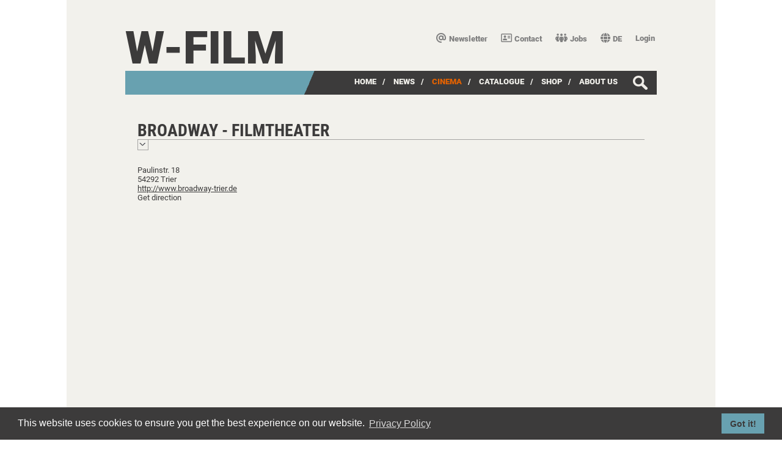

--- FILE ---
content_type: text/html;charset=UTF-8
request_url: https://www.wfilm.de/en/kino/broadway-filmtheater-trier/
body_size: 12158
content:
<!DOCTYPE html>
<html   lang="en">
 	<head>
  		<title>Cinema - W-film</title>
			<meta charset="utf-8"/>
		<link rel="shortcut icon" href="/default.ico" type="image/x-icon" />
		<script type="text/javascript">var base = ''; var namespace = '/en/kino/broadway-filmtheater-trier/';</script>
	<!-- meta information -->

	<!-- Meta tags -->
	<meta name="viewport" content="width=device-width, initial-scale=1.0">
	<meta name="description" lang="en" content="" />
	<meta name="keywords" lang="en" content="" />
	<meta name="author" content="" />	
	
	<meta name="language" content="en">		
	
	<link rel="stylesheet" type="text/css" href="/wfilm-static/css/default46.css" />
	<link rel="stylesheet" type="text/css" href="/wfilm-static/css/responsive24.css" />
	<link rel="stylesheet" type="text/css" href="/wfilm-static/css/default_print.css"  media="print" />
	<link rel="stylesheet" type="text/css" href="/wfilm-static/css/foto-gallery2.css" />
	<link rel="stylesheet" type="text/css" href="/mum-static/css/fa/css/all.min2.css" />
	
	<script type="text/javascript">var base='';</script>
		
	<!-- WEBCORE files -->
	<script type="text/javascript" src="/webcore-static/js/scriptaculous/prototype173.js"></script>
	<script type="text/javascript" src="/webcore-static/js/scriptaculous/scriptaculous.js?load=effects,controls"></script>
	<script type="text/javascript" src="/webcore-static/js/common_en.js" charset="utf-8"></script> 
	<script type="text/javascript" src="/webcore-static/js/common.js"></script>
    
	<!-- w-film files -->    
	<script type="text/javascript" src="/wfilm-static/js/default15.js"></script>		  	
	<script type="text/javascript" src="/wfilm-static/js/foto-gallery02.js"></script>	
	
	
		
	<link rel="stylesheet" type="text/css" href="/wfilm-static/css/cookieconsent.min.css" />
	<script src="/wfilm-static/js/cookieconsent.min.js"></script>
	<script>
		window.addEventListener("load", function(){
		window.cookieconsent.initialise({
			"palette": {
				"popup": {
					"background": "#3c3b3b",
					"text": "#ffffff"
				},
				"button": {
					"background": "#68a1b0",
					"text": "#3c3b3b"
				}
			},
			"position": "bottom",
			"content": {
				"link": "Privacy Policy",
				"href": "/footer-navigation/datenschutzerklaerung/",
				"target": "_top",
				"message": "This website uses cookies to ensure you get the best experience on our website.",
 				"dismiss": "Got it!"
  			}
		})});
	</script>
	<link rel="stylesheet" type="text/css" href="/wfilm-static/css/cookieconsent-wfilm.css" />	
	
	</head>
	<body class="" onload="" style="">
	<div id="main" class="wfilm">
		<div class="row">
			<header class="small-1 medium-3 large-3 columns default">
				<div class="header_container">
	<div class="topmenu_container" >
		<ul>
	<li class="">
		<a href="/en/newsletter/" class=" language" ><i class='fa-solid fa-at'></i>Newsletter<span class='tooltiptext'>Subscribe to our newsletter</span></a>
	</li>		
	<li class="">
		<a href="/en/contact/" class=" language" ><i class='fa-regular fa-address-card'></i>Contact<span class='tooltiptext'>Contact form</span></a>
	</li>		
	<li class="">
		<a href="/en/jobs/" class=" language" ><i class='fa-solid fa-people-group'></i>Jobs<span class='tooltiptext'>Jobs</span></a>
	</li>		
	<li class="search">
		<a href="/en/suche-film/" class=" language" >Search result</a>
	</li>		
				<li>	

	<a class="language" id="languageLink" href="/de/kino/broadway-filmtheater-trier"><i class="fas fa-globe"></i>DE<span class="tooltiptext">Language</span></a>
	
</li>
				<li>
					<div class="login"><span id="login" class="menuLabel">Login<span class="tooltiptext">Shop</span></span>
						<div class="loginArea" id="loginArea" style="display: none;">
						</div>
					</div>
					<script type="text/javascript">		
						llocked = false;
						Event.observe($('login'), 'click', function showLoginArea(event){
							if(!llocked){
								if( event.target.id == this.id && $('loginArea') != null){ 
									llocked = true;				
									Effect.Appear($('loginArea'), { duration:0.2, from:0.0, to:1.0 });
									var url = base + "/en/loginShopMenu/"
									show('loginArea',url,null,null,"post");
								}
								startObserve = function() {
									Event.observe(document, 'click', function hideLoginArea(event){
											if(!(
												event.target.id == $('loginPassword').id  ||
												event.target.id == $('loginName').id  || 
												event.target.id == $('login').id || 
												event.target.id == $('loginField').id || 
												event.target.id == $('loginSubmit').id || 
												($('loginError')!= null && event.target.id == $('loginError').id) 
											)){ 
											if($('loginArea') != null){
												Event.stopObserving(document, 'click');
												llocked = false;				
												Effect.Fade($('loginArea'), { duration:0.2, from:1.0, to:0.0 });
												$('loginPassword').value = "";
												$('loginName').value = "";
											}
										}
									});		
								}			
								setTimeout(startObserve, 300);
							}
						});
					</script>	
				</li>
		</ul>
	</div>
					<div class="website">
							<a href="/en/">W-film</a>
					</div>
				</div>
			</header>
		</div>
		<div class="row">
			<nav class="small-1 medium-3 large-3 columns">
	<div class="mainMenu ">
			<div class="searchloup" id="searchLoup">
				<form name="searchAll" id="searchAll" action="/en/suchergebnis-film" method="get" enctype="application/x-www-form-urlencoded">
					<div class="searchArea" id="searchArea" style="display: none;">
						<div class="searchArrow">
						</div>
						<div class="searchField">
							<input type="text" class="searchInput" id="searchInput" name="q" value="" autocomplete="off" size="10" placeholder="Search for movies, directors or cast & crew ..." >
		<input id="searchSubmit" type="submit" value=">"    class="searchSend"  />
						</div>
					</div>
				</form>
			</div>
			<script type="text/javascript">		
				slocked = false;
				Event.observe($('searchLoup'), 'click', function showSearchArea(event){
					if(!slocked){
						if( event.target.id == this.id && $('searchArea') != null){ 
							var slocked = true;				
							Effect.Appear($('searchArea'), { duration:0.2, from:0.0, to:1.0 });
							setFocus = function(){ 
								$('searchInput').focus();
							}
							if(!isIE)
								setTimeout(setFocus, 300);
						}
						startObserve = function() {
							Event.observe(document, 'click', function hideSearchArea(event){
								if( ! (event.target.id == $('searchInput').id  || event.target.id == $('searchLoup').id || event.target.id == $('searchAll').id || event.target.id == $('searchSubmit').id )){ 
									if($('searchArea') != null){
										Event.stopObserving(document, 'click');
										slocked = false;				
										Effect.Fade($('searchArea'), { duration:0.2, from:1.0, to:0.0 });
										$('searchInput').value = "";
									}
								}
							});		
						}			
						setTimeout(startObserve, 300);
					}
				});
			</script>
    	<ul class="menu">
				<li>
					<span style="display: none;">/</span>
						<a href="/en/home/" class="">Home</a>
				</li>
				<li>
					<span >/</span>
						<a href="/en/news/" class="">News</a>
				</li>
				<li>
					<span >/</span>
						<a href="/en/cinemas/" class="active">Cinema</a>
				</li>
				<li>
					<span >/</span>
						<a href="/en/filmcatalog/" class="">Catalogue</a>
				</li>
				<li>
					<span >/</span>
						<a href="/en/shop/" class="">Shop</a>
				</li>
				<li>
					<span >/</span>
						<a href="/en/ueber-w-film/" class="">about us</a>
				</li>
		</ul>
	</div>
			</nav>
		</div>

		<script type="text/javascript">
			preloadListArrow = new Image();
			preloadListArrow.src = "/wfilm-static/images/wfilm/list_arrow_active.png";
			preloadTheatreArrow = new Image();
			preloadTheatreArrow.src = "/wfilm-static/images/wfilm/theatre_arrow_right_orange.gif";
		</script>	

	<div class="content " >
		<div class="showArticle cinema">
				<h1>Broadway - Filmtheater</h1>
				<div class="title arrow"></div>
					<div class="row">
						<section class="small-1 medium-3 large-1 columns">
							<div class="address">
								<div>Paulinstr.  18</div>
								<div>54292 Trier</div>
									<div>  <a  target="_blank" href="http://www.broadway-trier.de" title="http://www.broadway-trier.de"  >http://www.broadway-trier.de</a>
</div>		
									<div class="direction"><a href="https://www.google.com/maps/dir/Current+Location/49.761160,6.646010" target="_blank"><span class="arrow"></span>Get direction</a></div>		
							</div>						
						</section>
						<aside class="small-1 medium-3 large-2 columns">
	<iframe
		frameborder="0" style="border:0"
		src="https://www.google.com/maps/embed/v1/place?key=AIzaSyASvpk1hpw9KtdNkIRJ259AcaTNZ9CGe3c&q=Broadway+-+Filmtheater,Paulinstr.+18,54292+Trier" class="googlemaps" scrolling="no">
	</iframe>
						</aside>			
					</div>
					<div class="eventArea">
		<ul class="filmevents">
				<li class="container">
					<div class="poster">
				  	<a href="/en/ungeduld-des-herzens/">
								<img src="/wfilm-static/images/film_info_transp.png" class="mask" width="127" height="180" alt="info"/>			  				
					  			<img src="/media_library/image/65415_1765566880300.jpg" width="127" height="180" class="thumbs" id="pic6531"  title="Ungeduld des Herzens Plakat" alt="thumbnail"/>
				  	</a>
				  	</div>								
				  	<div class="eventarea">						    	
					<a href="/en/ungeduld-des-herzens/" class="filmtitle">Beware of Pity</a>	
	<ul>
			
			
			
			
			
			
			
			
			
			
			
			
			
				<li>
				<div class="eventdate">
						05/02/2026 - 11/02/2026
				</div>
				<div class="cinema">
				</div>
				</li>
			
			
			
			
			
			
			
			
			
			
			
			
			
			
			
			
			
			
			
			
			
	</ul>
					</div>
				</li>
		</ul>
					</div>
		</div>
	</div>	
<script> new Ajax.Request('/en/st/ac-pl/7/', { method: 'get' }); </script>		<div class="row">
			<footer class="small-1 medium-3 large-3 columns">	
				<div class="footer_container wfilm">
	<div class="footer_menu" >
				<div class="banner logos">
					<div class="teaserDiv"   id="a_2_0"> 
						<a href="http://youtube.com/wfilmdistribution" target="_blank">
							<img src="/media_library/image/banners/2_24970_1723570358084.jpg" id="img_2_0" class="teaserImage logos" alt="banner"/>
						</a>
					</div>
					<div class="teaserDiv"   id="a_2_1"> 
						<a href="https://www.instagram.com/wfilmdistribution/" target="_blank">
							<img src="/media_library/image/banners/2_24971_1723570358100.jpg" id="img_2_1" class="teaserImage logos" alt="banner"/>
						</a>
					</div>
					<div class="teaserDiv"   id="a_2_2"> 
						<a href="https://www.facebook.com/wfilmdistribution/" target="_blank">
							<img src="/media_library/image/banners/2_24972_1723570358117.jpg" id="img_2_2" class="teaserImage logos" alt="banner"/>
						</a>
					</div>
					<div class="teaserDiv"   id="a_2_3"> 
							<img src="/media_library/image/banners/2_24973_1723570359088.jpg" id="img_2_3" class="teaserImage logos" alt="banner"/>
					</div>
					<div class="teaserDiv"   id="a_2_4"> 
							<img src="/media_library/image/banners/2_24974_1723570359101.jpg" id="img_2_4" class="teaserImage logos" alt="banner"/>
					</div>
		
		
				</div>
		<ul>
	<li class="">
		<a href="/en/footer-navigation/contact/" class=" language" >Contact</a>
	</li>		
	<li class="">
		<a href="/en/footer-navigation/imprint/" class=" language" >Imprint</a>
	</li>		
	<li class="">
		<a href="/en/footer-navigation/privacy-policy/" class=" language" >Privacy Policy</a>
	</li>		
	<li class="">
		<a href="/en/footer-navigation/terms-and-conditions/" class=" language" >Terms and Conditions</a>
	</li>		
		</ul>
	</div>
				</div>
			</footer>
		</div>		
	</div>
	</body>
</html>


--- FILE ---
content_type: text/css;charset=UTF-8
request_url: https://www.wfilm.de/wfilm-static/css/foto-gallery2.css
body_size: 2632
content:
div.overlayBigImage{
	width: 100%;
	position: fixed;
	top: 0px;
	left: 0px;
    background-image: url(../images/bg_80.png);
	z-index: 1000001;
	min-height: 150%; /* Mindesth�he f�r moderne Browser */
	height:auto !important; /* Important Regel f�r moderne Browser */
	height:100%; /* Mindesth�he f�r den IE */
	overflow: hidden !important; 
	-webkit-transition: opacity 0.5s;
  	-moz-transition: opacity 0.5s;
  	-o-transition: opacity 0.5s;
  	transition: opacity 0.5s;	
}

div#overlayBigImage div#imageContainer{
	cursor: pointer;
}

div#overlayBigImage div#imageContainer,
div#overlayGalleryImage div#imageContainer{
	position:fixed;
	left: 0px;
	top: 0px;
	height: 100%;
 	width: 100%;	
	z-index: 1000003;
	text-align: center;
	cursor: pointer;
}

div#overlayBigImage div#imageContainer img,
div#overlayGalleryImage div#imageContainer img{
	margin: 0 auto 0 auto;
    max-height: 100%;
    max-width: 100%;
    float: none;
    image-rendering: optimizeQuality;
	-webkit-transition: opacity 0.5s;
  	-moz-transition: opacity 0.5s;
  	-o-transition: opacity 0.5s;
  	transition: opacity 0.5s;	
}

div.overlayBigImage div#imageContainer img{
	position: absolute;
}

div#overlayBigImage div#imageContainer img.singleImage{
	border: 25px solid white;
	-moz-border-radius: 20px;
	border-radius: 20px;	
}

div#overlayGalleryImage.gallery  div#imageContainer img.gallery{
	border: 1px solid #cecece;
}

div#overlayGalleryImage div#imageContainer img.close{
	position: absolute;
	top: 0px;
	left: 0px;
	z-index: 100000007;
}

div#overlayGalleryImage div#imageContainer div.rolloverRight{
	position: absolute;
	z-index: 10000000;
	background-image: url(../images/invisible.gif);
	cursor: pointer;
	text-align: right;
}

div#overlayGalleryImage div#imageContainer div.rolloverLeft{
	position: absolute;
	z-index: 10000001;
	background-image: url(../images/invisible.gif);
	cursor: pointer;
	text-align: left;
}

div#overlayGalleryImage div#imageContainer a.forward{
	display: block;
	float: left;
	z-index: 100000005;
}

div#overlayGalleryImage div#imageContainer div.rolloverRight:hover img.forward,
div#overlayGalleryImage div#imageContainer div.rolloverLeft:hover img.back{
	display: inline;
}

div#overlayGalleryImage div#imageContainer img.forward{
	float: right;
	position: relative;
	border: none;
	z-index: 100000;
	display: none;
	width: 91px;
	height: 250px;
}

div#overlayGalleryImage div#imageContainer img.back{
	position: relative;
	border: none;
	z-index: 1000004;
	display: none;
	width: 91px;
	height: 250px;
}

--- FILE ---
content_type: text/css;charset=UTF-8
request_url: https://www.wfilm.de/wfilm-static/css/default2_chrome.css
body_size: 371
content:
div#main div.showArticle.cinema div.addressArea div.address div.direction span.arrow,
div#main div.content.film div.columnleft span.arrow,
div#main div.showArticle.filmevents div.distanceSearch div.delete a span.arrow,
div#main div.columnleft.filmevents span.arrow,
div#main div.showArticle.filmevents ul.filmevents div.eventarea span.arrow{
	margin: 4px 6px 0 0;
}